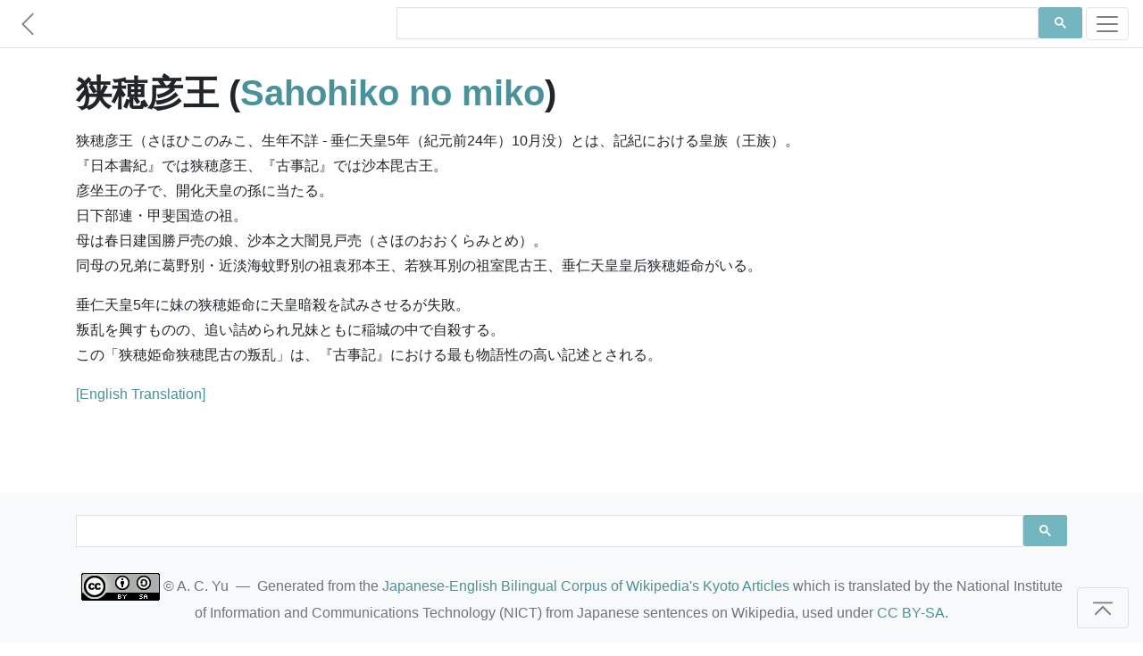

--- FILE ---
content_type: text/html; charset=utf-8
request_url: https://www.japanesewiki.com/jp/emperor/%E7%8B%AD%E7%A9%82%E5%BD%A6%E7%8E%8B.html
body_size: 3009
content:
<html>
<head>
<title>狭穂彦王 - Japanese Wiki Corpus</title>
<meta name="keywords" content="狭穂彦王, Japanese Emperors">
<meta name="author" content="A. C. Yu">
<meta charset="UTF-8">
<meta name="viewport" content="width=device-width, initial-scale=1">
<meta http-equiv="Cache-control" content="no-cache">
<meta http-equiv="Expires" content="-1">
<link rel="shortcut icon" type="image/x-icon" href="../../assets/1.0/logo.ico" />
<link rel="stylesheet" href="https://maxcdn.bootstrapcdn.com/bootstrap/4.5.0/css/bootstrap.min.css" async>
<link href="../../assets/1.0/style.css" rel="stylesheet">

<!-- Facebook Meta Tags -->
<meta property="og:title" content="狭穂彦王 - Japanese Wiki Corpus" />
<meta property="og:url" content="https://www.japanesewiki.com/jp/emperor/狭穂彦王html" />

<!-- Twitter Meta Tags -->
<meta property="twitter:url" content="https://www.japanesewiki.com/jp/emperor/狭穂彦王html">
<meta name="twitter:card" content="summary">
<meta name="twitter:title" content="狭穂彦王 - Japanese Wiki Corpus">

<!-- Global site tag (gtag.js) - Google Analytics --> 
<script async src='https://www.googletagmanager.com/gtag/js?id=UA-157500608-2'></script> 
<script> 
 window.dataLayer = window.dataLayer || []; 
 function gtag(){dataLayer.push(arguments);} 
 gtag('js', new Date()); 
 gtag('config', 'UA-157500608-2'); 
</script>

<script defer src="https://ajax.googleapis.com/ajax/libs/jquery/3.5.1/jquery.min.js"></script>
<script defer src="https://maxcdn.bootstrapcdn.com/bootstrap/4.5.0/js/bootstrap.min.js"></script>

<!--
<script async src="https://pagead2.googlesyndication.com/pagead/js/adsbygoogle.js"></script>
<script>
  (adsbygoogle = window.adsbygoogle || []).push({
    google_ad_client: "ca-pub-6625151359627561",
    enable_page_level_ads: true,
    overlays: {bottom: true}
  });
</script>
-->
</head>
<body>

<div id="fb-root"></div>

<nav class="navbar navbar-light bg-white fixed-top bottom-border" style="padding: 5px 0px;">
	<a href='../../emperor.html' class="navbar-brand">
		<svg class="bi bi-chevron-left" width="1.5em" height="1.5em" viewBox="0 0 16 16" fill="currentColor" xmlns="http://www.w3.org/2000/svg">
		<path fill-rule="evenodd" d="M11.354 1.646a.5.5 0 0 1 0 .708L5.707 8l5.647 5.646a.5.5 0 0 1-.708.708l-6-6a.5.5 0 0 1 0-.708l6-6a.5.5 0 0 1 .708 0z"/>
		</svg>
	</a>
	<div class="searchbar navbar-nav ml-auto nav-search nav-search-page" style="min-height: 43px">
		<div class="gcse-searchbox-only" data-resultsUrl="../../search-results.html" data-newWindow="false"></div>
	</div>
	<button class="navbar-toggler" type="button" data-toggle="collapse" data-target="#navbarSupportedContent" aria-controls="navbarSupportedContent" aria-expanded="false" aria-label="Toggle navigation">
		<span class="navbar-toggler-icon"></span>
	</button>

	<div class="collapse navbar-collapse" id="navbarSupportedContent">
		<ul class="navbar-nav mr-auto">
			<li class="nav-item link-item">
				<strong><a class="nav-link" href="https://www.japanesewiki.com/">Home</a></strong>
			</li>
			<li class="nav-item link-item">
				<a class="nav-link" href="../../about.html">About</a>
			</li>
			
			<li class="nav-item dropdown">
				<a class="nav-link dropdown-toggle" href="#" id="navbarDropdown" role="button" data-toggle="dropdown" aria-haspopup="true" aria-expanded="false">
					People
				</a>
				<div class="dropdown-menu" aria-labelledby="navbarDropdown">
					<a class="nav-link" href="../../person.html">Historical Figures</a>
					<a class="nav-link" href="../../emperor.html">Emperors</a>
					<a class="nav-link" href="../../family.html">Clans</a>
				</div>
			</li>
			
			<li class="nav-item dropdown">
				<a class="nav-link dropdown-toggle" href="#" id="navbarDropdown" role="button" data-toggle="dropdown" aria-haspopup="true" aria-expanded="false">
					History
				</a>
				<div class="dropdown-menu" aria-labelledby="navbarDropdown">
					<a class="nav-link" href="../../history.html">History</a>
				</div>
			</li>
			
			<li class="nav-item dropdown">
				<a class="nav-link dropdown-toggle" href="#" id="navbarDropdown" role="button" data-toggle="dropdown" aria-haspopup="true" aria-expanded="false">
					Places
				</a>
				<div class="dropdown-menu" aria-labelledby="navbarDropdown">
					
					<a class="nav-link" href="../../building.html">Buildings</a>
					<a class="nav-link" href="../../geographical.html">Locations</a>
					<a class="nav-link" href="../../railway.html">Railways</a>
					<a class="nav-link" href="../../road.html">Roads</a>
					<a class="nav-link" href="../../shrines.html">Shrines</a>
					<a class="nav-link" href="../../school.html">Schools</a>
				</div>
			</li>
			
			<li class="nav-item dropdown">
				<a class="nav-link dropdown-toggle" href="#" id="navbarDropdown" role="button" data-toggle="dropdown" aria-haspopup="true" aria-expanded="false">
					Cultural
				</a>
				<div class="dropdown-menu" aria-labelledby="navbarDropdown">
					<a class="nav-link" href="../../Buddhism.html">Buddhism</a>
					<a class="nav-link" href="../../Shinto.html">Shinto</a>
					<a class="nav-link" href="../../literature.html">Literature</a>
					<a class="nav-link" href="../../title.html">Titles</a>
					<a class="nav-link" href="../../culture.html">Culture</a>
				</div>
			</li>
		</ul>
	</div>
</nav>

<main role="main" id="page-top">
<div class="container fb-quotable" id="main-text">
<h1>狭穂彦王 (<a href="../../emperor/Sahohiko no miko.html">Sahohiko no miko</a>)

<span class="social" id="social-header" style="text-align: left;margin-left: -7px;min-height: 30px;">
	<span class="fb-like" data-href="https://www.japanese-wiki-corpus.org/jp/emperor/狭穂彦王html" data-width="" data-layout="button_count" data-action="like" data-size="small" data-share="true"></span>
</span>
</h1>

<p></p>
<p>狭穂彦王（さほひこのみこ、生年不詳 - 垂仁天皇5年（紀元前24年）10月没）とは、記紀における皇族（王族）。<br/>
『日本書紀』では狭穂彦王、『古事記』では沙本毘古王。<br/>
彦坐王の子で、開化天皇の孫に当たる。<br/>
日下部連・甲斐国造の祖。<br/>
母は春日建国勝戸売の娘、沙本之大闇見戸売（さほのおおくらみとめ）。<br/>
同母の兄弟に葛野別・近淡海蚊野別の祖袁邪本王、若狭耳別の祖室毘古王、垂仁天皇皇后狭穂姫命がいる。<br/>
</p>
<p>垂仁天皇5年に妹の狭穂姫命に天皇暗殺を試みさせるが失敗。<br/>
叛乱を興すものの、追い詰められ兄妹ともに稲城の中で自殺する。<br/>
この「狭穂姫命狭穂毘古の叛乱」は、『古事記』における最も物語性の高い記述とされる。<br/>
</p>


<p><a href="../../emperor/Sahohiko no miko.html">[English Translation]</a></p>

<div class="social" id="social-footer" style="text-align: right;">
	<div class="fb-like" style="margin-right: -10px;min-height: 30px;" data-href="https://www.japanese-wiki-corpus.org/jp/emperor/狭穂彦王html" data-width="" data-layout="button_count" data-action="like" data-size="small" data-share="true"></div>
</div>

<div class="fb-quote"></div>
</div>
</main>

<footer class="text-muted bg-light" style="padding-bottom: 5px;">
  <div class="container">
	<div class="searchbar"><div class="gcse-searchbox-only" data-resultsUrl="../../search-results.html" data-newWindow="false"></div></div>
	<p style="padding-top: 25px;">
	  <a rel="license" href="http://creativecommons.org/licenses/by-sa/3.0/"><img alt="Creative Commons License" style="border-width:0" src="https://licensebuttons.net/l/by-sa/3.0/88x31.png"></a> 
	  &#169; A. C. Yu &nbsp;&mdash;&nbsp; Generated from the <a href='https://alaginrc.nict.go.jp/WikiCorpus/index_E.html' target="_blank">Japanese-English Bilingual Corpus of Wikipedia's Kyoto Articles</a> which is translated by the National Institute of Information and Communications Technology (NICT) from Japanese sentences on Wikipedia, used under <a href="https://creativecommons.org/licenses/by-sa/3.0/">CC BY-SA</a>.
	</p>
	<p style="text-align: left;"><a href="https://github.com/japanese-wiki-corpus/japanese-wiki-corpus.github.io/issues">Report an issue</a></p>
  </div>
</footer>

<div class="right-corner"><a href="#page-top" class="page-scroll"><button type="button" class="btn btn-light">
	<svg class="bi bi-chevron-bar-up" width="2em" height="2em" viewBox="0 0 16 16" fill="currentColor" xmlns="http://www.w3.org/2000/svg">
	  <path fill-rule="evenodd" d="M3.646 11.854a.5.5 0 0 0 .708 0L8 8.207l3.646 3.647a.5.5 0 0 0 .708-.708l-4-4a.5.5 0 0 0-.708 0l-4 4a.5.5 0 0 0 0 .708zM2.4 5.2c0 .22.18.4.4.4h10.4a.4.4 0 0 0 0-.8H2.8a.4.4 0 0 0-.4.4z"/>
	</svg>
</button></a></div>

<script defer src="https://cdnjs.cloudflare.com/ajax/libs/jquery-easing/1.4.1/jquery.easing.min.js"></script>
<script defer src="../../assets/1.0/site.js"></script>
<script defer src="../../assets/1.0/site-pages.js"></script>
<script async src="https://cse.google.com/cse.js?cx=000697064956386539004:7tmutmwt6uy"></script>

</body>
</html>


--- FILE ---
content_type: application/javascript; charset=utf-8
request_url: https://www.japanesewiki.com/assets/1.0/site-pages.js
body_size: -41
content:
$(window).on('load', function(){
/*
$('.ap_container').each(function() {
  if ($(this).height() > 50) { 
	$(this).attr('style', 'border: 1px solid rgba(0,0,0,.1); margin: 40 0; width: fit-content;');
  }
});
*/

// Facebook buttons
(function(d, s, id) {
    var js, fjs = d.getElementsByTagName(s)[0];
    if (d.getElementById(id)) return;
    js = d.createElement(s); js.id = id;
	js.async=true;
    js.src = "https://connect.facebook.net/en_US/sdk.js#xfbml=1&version=v2.6";
    fjs.parentNode.insertBefore(js, fjs);
  }(document, 'script', 'facebook-jssdk'));

});

if (document.getElementById("main-text").scrollHeight - 100 <= document.body.clientHeight) {
	document.getElementById("social-footer").style.display = "none";
}
